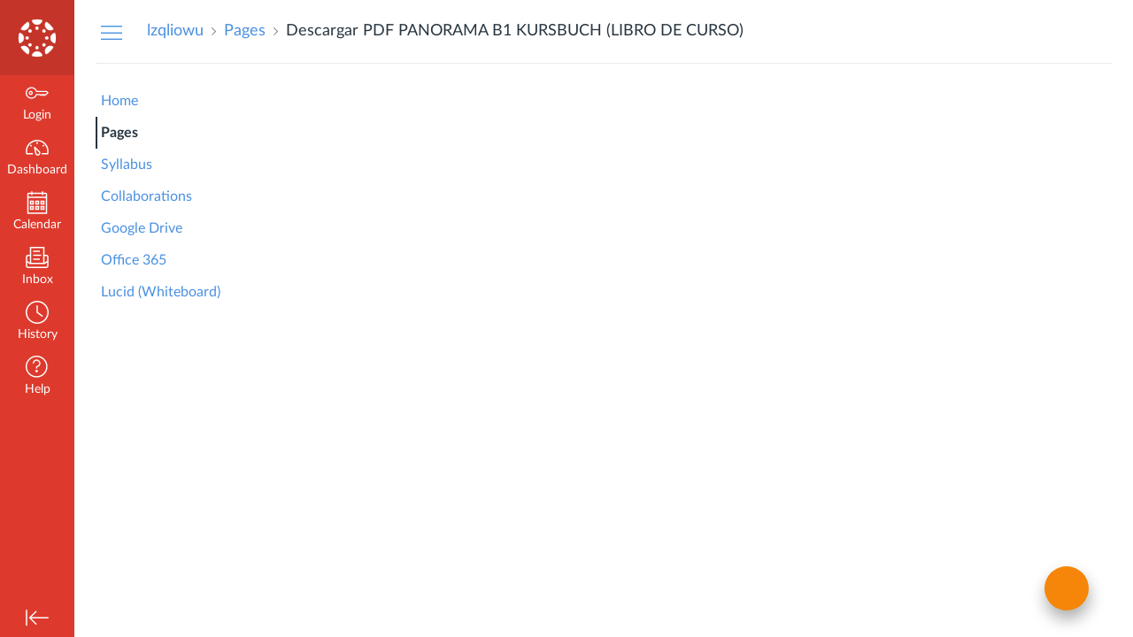

--- FILE ---
content_type: text/html;charset=ISO-8859-1
request_url: https://fftk12.eesysoft.com/UserLogin.jsp
body_size: -476
content:
ed3c82e5-d3f1-4ab6-8e41-22e7b56f06b4

--- FILE ---
content_type: text/javascript
request_url: https://du11hjcvx0uqb.cloudfront.net/dist/brandable_css/8a1813db764f450c1567ec153d2ca1dd/variables-6ceabaf6137deaa1b310c07895491bdd.js
body_size: 757
content:
CANVAS_ACTIVE_BRAND_VARIABLES = {"ic-brand-primary-darkened-5":"#008FD1","ic-brand-primary-darkened-10":"#0087C6","ic-brand-primary-darkened-15":"#0080BB","ic-brand-primary-lightened-5":"#0C9BDC","ic-brand-primary-lightened-10":"#19A0DE","ic-brand-primary-lightened-15":"#26A5E0","ic-brand-button--primary-bgd-darkened-5":"#008FD1","ic-brand-button--primary-bgd-darkened-15":"#0080BB","ic-brand-button--secondary-bgd-darkened-5":"#26333D","ic-brand-button--secondary-bgd-darkened-15":"#222E37","ic-brand-font-color-dark-lightened-15":"#47535C","ic-brand-font-color-dark-lightened-28":"#636D75","ic-link-color-darkened-10":"#4382CC","ic-link-color-lightened-10":"#5C9BE4","ic-brand-primary":"#0096db","ic-brand-font-color-dark":"#273540","ic-link-color":"#4a90e2","ic-brand-button--primary-bgd":"#0096db","ic-brand-button--primary-text":"#ffffff","ic-brand-button--secondary-bgd":"#273540","ic-brand-button--secondary-text":"#ffffff","ic-brand-global-nav-bgd":"#dd3a2d","ic-brand-global-nav-ic-icon-svg-fill":"#ffffff","ic-brand-global-nav-ic-icon-svg-fill--active":"#0096db","ic-brand-global-nav-menu-item__text-color":"#ffffff","ic-brand-global-nav-menu-item__text-color--active":"#0096db","ic-brand-global-nav-avatar-border":"#ffffff","ic-brand-global-nav-menu-item__badge-bgd":"#4a90e2","ic-brand-global-nav-menu-item__badge-bgd--active":"#0096db","ic-brand-global-nav-menu-item__badge-text":"#000000","ic-brand-global-nav-menu-item__badge-text--active":"#ffffff","ic-brand-global-nav-logo-bgd":"#c53428","ic-brand-header-image":"https://du11hjcvx0uqb.cloudfront.net/dist/images/canvas_logomark_only@2x-e197434829.png","ic-brand-mobile-global-nav-logo":"https://du11hjcvx0uqb.cloudfront.net/dist/images/mobile-global-nav-logo-aff8453309.svg","ic-brand-watermark":"","ic-brand-watermark-opacity":"1","ic-brand-favicon":"https://du11hjcvx0uqb.cloudfront.net/dist/images/favicon-e10d657a73.ico","ic-brand-apple-touch-icon":"https://du11hjcvx0uqb.cloudfront.net/dist/images/apple-touch-icon-585e5d997d.png","ic-brand-msapplication-tile-color":"#0096db","ic-brand-msapplication-tile-square":"https://du11hjcvx0uqb.cloudfront.net/dist/images/windows-tile-eda8889e7b.png","ic-brand-msapplication-tile-wide":"https://du11hjcvx0uqb.cloudfront.net/dist/images/windows-tile-wide-44d3cc1060.png","ic-brand-right-sidebar-logo":"","ic-brand-Login-body-bgd-color":"#ffffff","ic-brand-Login-body-bgd-image":"https://instructure-uploads.s3.amazonaws.com/account_69360000000000001/attachments/49/2Q%253D%253D.jpg?AWSAccessKeyId=AKIAJFNFXH2V2O7RPCAA\u0026Expires=1941717381\u0026Signature=mVeWIveN0kUfXQhMVj52yJ6AZcs%3D\u0026response-cache-control=Cache-Control%3Amax-age%3D473364000.0%2C%20public\u0026response-expires=473364000.0","ic-brand-Login-body-bgd-shadow-color":"#ffffff","ic-brand-Login-logo":"https://instructure-uploads.s3.amazonaws.com/account_69360000000000001/attachments/50/Canvas_color%20l.png?AWSAccessKeyId=AKIAJFNFXH2V2O7RPCAA\u0026Expires=1941717666\u0026Signature=y2XkT7y1J8Zk5L2T4wKmjCyNXeY%3D\u0026response-cache-control=Cache-Control%3Amax-age%3D473364000.0%2C%20public\u0026response-expires=473364000.0","ic-brand-Login-Content-bgd-color":"none","ic-brand-Login-Content-border-color":"none","ic-brand-Login-Content-inner-bgd":"none","ic-brand-Login-Content-inner-border":"none","ic-brand-Login-Content-inner-body-bgd":"none","ic-brand-Login-Content-inner-body-border":"none","ic-brand-Login-Content-label-text-color":"#666666","ic-brand-Login-Content-password-text-color":"#666666","ic-brand-Login-footer-link-color":"#808080","ic-brand-Login-footer-link-color-hover":"#808080","ic-brand-Login-instructure-logo":"#808080"};